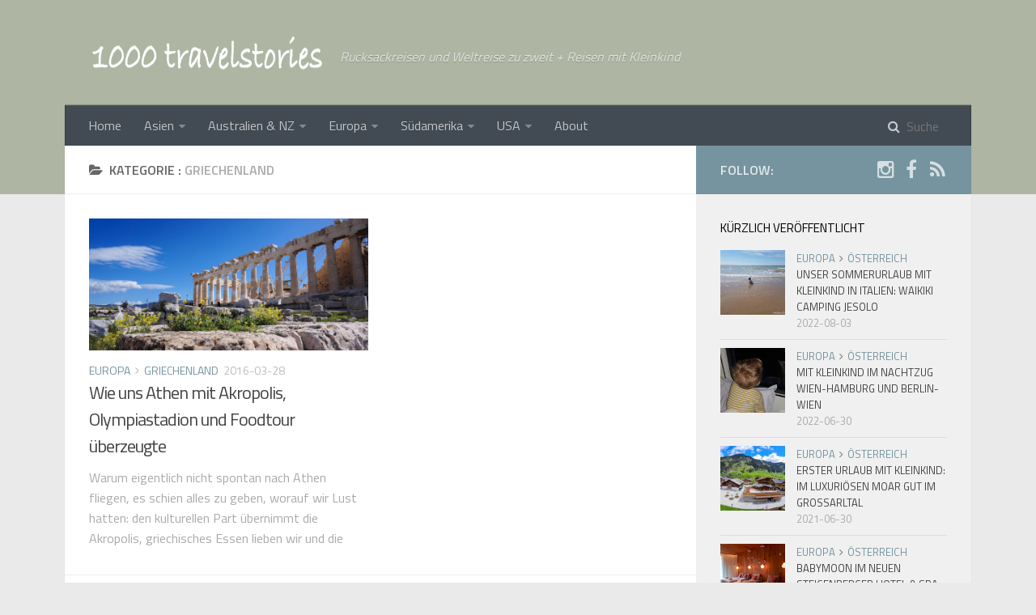

--- FILE ---
content_type: text/html
request_url: https://1000travelstories.com/categories/Europa/Griechenland/
body_size: 3914
content:
<!DOCTYPE html>
<html>
<head>
  <meta charset="utf-8">
  
  <title>Category: Griechenland | 1000 travelstories</title>
  <meta name="viewport" content="width=device-width, initial-scale=1, maximum-scale=1">
  

  

  <meta name="robots" content="noindex,follow">



  <meta name="description" content="Rucksackreisen und Weltreise zu zweit + Reisen mit Kleinkind">
<meta property="og:type" content="website">
<meta property="og:title" content="1000 travelstories">
<meta property="og:url" content="https://1000travelstories.com/categories/Europa/Griechenland/index.html">
<meta property="og:site_name" content="1000 travelstories">
<meta property="og:description" content="Rucksackreisen und Weltreise zu zweit + Reisen mit Kleinkind">
<meta name="twitter:card" content="summary">
<meta name="twitter:title" content="1000 travelstories">
<meta name="twitter:description" content="Rucksackreisen und Weltreise zu zweit + Reisen mit Kleinkind">
<meta property="fb:admins" content="1077995967">
<meta property="fb:app_id" content="1655558258037229">
  
  
    <link rel="icon" href="/favicon.png">
  

  <link rel="stylesheet" href="/css/style.css" type="text/css">
  
    <link rel="stylesheet" href="/fancybox/jquery.fancybox.css" type="text/css">
  
  
  
<!-- Google Analytics -->
<script type="text/javascript">
(function(i,s,o,g,r,a,m){i['GoogleAnalyticsObject']=r;i[r]=i[r]||function(){
(i[r].q=i[r].q||[]).push(arguments)},i[r].l=1*new Date();a=s.createElement(o),
m=s.getElementsByTagName(o)[0];a.async=1;a.src=g;m.parentNode.insertBefore(a,m)
})(window,document,'script','//www.google-analytics.com/analytics.js','ga');

ga('create', 'UA-61684289-8', 'auto');
ga('send', 'pageview');

</script>
<!-- End Google Analytics -->



  

  
    <link href="//fonts.googleapis.com/css?family=Titillium+Web:300,400,600" rel="stylesheet" type="text/css">
    <link href="//fonts.googleapis.com/css?family=Source+Code+Pro" rel="stylesheet" type="text/css">
  
  <link rel="stylesheet" href="/font-awesome/css/font-awesome.min.css" type="text/css">
</head>
</html>
<body>
  <div id="wrap">
    <header id="header">
  <div id="header-outer" class="outer">
    <div class="container">
      <div class="container-inner">
        <div id="header-title">
          <h1 class="logo-wrap">
            <a href="/" class="logo"></a>
          </h1>
          
            <h2 class="subtitle-wrap">
              <p class="subtitle">Rucksackreisen und Weltreise zu zweit + Reisen mit Kleinkind</p>
            </h2>
          
        </div>
        <div id="header-inner" class="nav-container">
          <a id="main-nav-toggle" class="nav-icon fa fa-bars"></a>
          <div class="nav-container-inner">
            <ul id="main-nav">
              
                <li class="main-nav-list-item"><a class="main-nav-list-link" href="/">Home</a></li>
              
                    <ul class="main-nav-list"><li class="main-nav-list-item"><a class="main-nav-list-link" href="/categories/Asien/">Asien</a><ul class="main-nav-list-child"><li class="main-nav-list-item"><a class="main-nav-list-link" href="/categories/Asien/Indonesien/">Indonesien</a></li><li class="main-nav-list-item"><a class="main-nav-list-link" href="/categories/Asien/Kambodscha/">Kambodscha</a></li><li class="main-nav-list-item"><a class="main-nav-list-link" href="/categories/Asien/Malaysia/">Malaysia</a></li><li class="main-nav-list-item"><a class="main-nav-list-link" href="/categories/Asien/Myanmar/">Myanmar</a></li><li class="main-nav-list-item"><a class="main-nav-list-link" href="/categories/Asien/Thailand/">Thailand</a></li><li class="main-nav-list-item"><a class="main-nav-list-link" href="/categories/Asien/Vietnam/">Vietnam</a></li></ul></li><li class="main-nav-list-item"><a class="main-nav-list-link" href="/categories/Australien-NZ/">Australien & NZ</a><ul class="main-nav-list-child"><li class="main-nav-list-item"><a class="main-nav-list-link" href="/categories/Australien-NZ/Australien/">Australien</a></li><li class="main-nav-list-item"><a class="main-nav-list-link" href="/categories/Australien-NZ/Neuseeland/">Neuseeland</a></li></ul></li><li class="main-nav-list-item"><a class="main-nav-list-link" href="/categories/Europa/">Europa</a><ul class="main-nav-list-child"><li class="main-nav-list-item"><a class="main-nav-list-link" href="/categories/Europa/Belgien/">Belgien</a></li><li class="main-nav-list-item"><a class="main-nav-list-link" href="/categories/Europa/Griechenland/">Griechenland</a></li><li class="main-nav-list-item"><a class="main-nav-list-link" href="/categories/Europa/Italien/">Italien</a></li><li class="main-nav-list-item"><a class="main-nav-list-link" href="/categories/Europa/Osterreich/">Österreich</a></li></ul></li><li class="main-nav-list-item"><a class="main-nav-list-link" href="/categories/Sudamerika/">Südamerika</a><ul class="main-nav-list-child"><li class="main-nav-list-item"><a class="main-nav-list-link" href="/categories/Sudamerika/Bolivien/">Bolivien</a></li><li class="main-nav-list-item"><a class="main-nav-list-link" href="/categories/Sudamerika/Chile/">Chile</a></li><li class="main-nav-list-item"><a class="main-nav-list-link" href="/categories/Sudamerika/Peru/">Peru</a></li></ul></li><li class="main-nav-list-item"><a class="main-nav-list-link" href="/categories/USA/">USA</a><ul class="main-nav-list-child"><li class="main-nav-list-item"><a class="main-nav-list-link" href="/categories/USA/Florida/">Florida</a></li></ul></li></ul>
                  
                <li class="main-nav-list-item"><a class="main-nav-list-link" href="/about/">About</a></li>
              
            </ul>
            <nav id="sub-nav">
              <div id="search-form-wrap">
                
                  <form action="//google.com/search" method="get" accept-charset="UTF-8" class="search-form"><input type="search" name="q" results="0" class="search-form-input" placeholder="Suche"><input type="hidden" name="sitesearch" value="https://1000travelstories.com"></form>
                
              </div>
            </nav>
          </div>
        </div>
      </div>
    </div>
  </div>
</header>
    <div class="container">
      <div class="main-body container-inner">
        <div class="main-body-inner">
          <section id="main">
            <div class="main-body-header">

              <h1 class="header"><i class="icon fa fa-folder-open"></i>Kategorie : <em class="page-title-link">Griechenland</em></h1>
            </div>
            <div class="main-body-content">
              
      <div class="article-row">
    
        
  <article class="article article-summary">
    <div class="article-summary-inner">
      
<a href="/2016/03/Griechenland-Athen-Kurzurlaub.html" class="thumbnail">
  
    <span style="background-image:url(/images/2016/Athen_Akropolis.jpg
)" alt="Wie uns Athen mit Akropolis, Olympiastadion und Foodtour überzeugte" class="thumbnail-image"></span>
  
</a>

      <div class="article-meta">
        <p class="category"><a class="article-category-link" href="/categories/Europa/">Europa</a><i class="icon fa fa-angle-right"></i><a class="article-category-link" href="/categories/Europa/Griechenland/">Griechenland</a></p>
        <p class="date"><time datetime="2016-03-28T16:53:10.000Z" itemprop="datePublished">2016-03-28</time></p>
      </div>
      <h2 class="article-title">
        <a href="/2016/03/Griechenland-Athen-Kurzurlaub.html" class="title">Wie uns Athen mit Akropolis, Olympiastadion und Foodtour überzeugte</a>
      </h2>
      <p class="article-excerpt">
        
        Warum eigentlich nicht spontan nach Athen fliegen, es schien alles zu geben, worauf wir Lust hatten: den kulturellen Part übernimmt die Akropolis, griechisches Essen lieben wir und die Wettervorschau sah mit 15-20 Grad für Anfang März auch sehr vielversprechend aus. Die Flüge wurden gebucht, die kleinen Handgepäckskoffer gepackt und los geht’s in die griechische Hauptstadt!
      </p>
    </div>
  </article>

    
      </div>
    
  
  



            </div>
          </section>
          <aside id="sidebar">
  <a class="sidebar-toggle" title="Expand Sidebar"><i class="toggle icon"></i></a>
  <div class="sidebar-top">
    <p>follow:</p>
    <ul class="social-links">
      
        
          <li><a class="social-tooltip" title="instagram" href="https://www.instagram.com/1000travelstories" target="_blank" rel="external nofollow"><i class="icon fa fa-instagram"></i></a></li>
        
      
        
          <li><a class="social-tooltip" title="facebook" href="https://www.facebook.com/1000travelstories" target="_blank" rel="external nofollow"><i class="icon fa fa-facebook"></i></a></li>
        
      
        
          <li><a class="social-tooltip" title="rss" href="http://feeds.feedburner.com/1000travelstories" target="_blank" rel="external nofollow"><i class="icon fa fa-rss"></i></a></li>
        
      
    </ul>
  </div>
  
  <div class="widgets-container">
    
      
  <div class="widget-wrap">
    <h3 class="widget-title">Kürzlich veröffentlicht</h3>
    <div class="widget">
      <ul id="recent-post" class="">
        
          <li>
            
            <div class="item-thumbnail">
              
<a href="/2022/08/Kleinkind-Italien-Jesolo-Camping-Mobilehome.html" class="thumbnail">
  
    <span style="background-image:url(/images/2022/Waikiki-Meer.jpg
)" alt="Unser Sommerurlaub mit Kleinkind in Italien: Waikiki Camping Jesolo" class="thumbnail-image"></span>
  
</a>

            </div>
            
            <div class="item-inner">
              <p class="item-category"><a class="article-category-link" href="/categories/Europa/">Europa</a><i class="icon fa fa-angle-right"></i><a class="article-category-link" href="/categories/Europa/Osterreich/">Österreich</a></p>
              <p class="item-title"><a href="/2022/08/Kleinkind-Italien-Jesolo-Camping-Mobilehome.html" class="title">Unser Sommerurlaub mit Kleinkind in Italien: Waikiki Camping Jesolo</a></p>
              <p class="item-date"><time datetime="2022-08-03T16:53:10.000Z" itemprop="datePublished">2022-08-03</time></p>
            </div>
          </li>
        
          <li>
            
            <div class="item-thumbnail">
              
<a href="/2022/06/Kleinkind-Nachtzug-Nightjet-Wien-Hamburg-Berlin.html" class="thumbnail">
  
    <span style="background-image:url(/images/2022/Nachtzug-Kleinkind-Abenteuer.jpg
)" alt="Mit Kleinkind im Nachtzug Wien-Hamburg und Berlin-Wien" class="thumbnail-image"></span>
  
</a>

            </div>
            
            <div class="item-inner">
              <p class="item-category"><a class="article-category-link" href="/categories/Europa/">Europa</a><i class="icon fa fa-angle-right"></i><a class="article-category-link" href="/categories/Europa/Osterreich/">Österreich</a></p>
              <p class="item-title"><a href="/2022/06/Kleinkind-Nachtzug-Nightjet-Wien-Hamburg-Berlin.html" class="title">Mit Kleinkind im Nachtzug Wien-Hamburg und Berlin-Wien</a></p>
              <p class="item-date"><time datetime="2022-06-30T16:53:10.000Z" itemprop="datePublished">2022-06-30</time></p>
            </div>
          </li>
        
          <li>
            
            <div class="item-thumbnail">
              
<a href="/2021/06/Reiseblog-Hoteltest-Bewertung-Moargut-Kleinkind.html" class="thumbnail">
  
    <span style="background-image:url(/images/2021/Moargut-Areal.jpg
)" alt="Erster Urlaub mit Kleinkind: Im luxuriösen Moar Gut im Großarltal" class="thumbnail-image"></span>
  
</a>

            </div>
            
            <div class="item-inner">
              <p class="item-category"><a class="article-category-link" href="/categories/Europa/">Europa</a><i class="icon fa fa-angle-right"></i><a class="article-category-link" href="/categories/Europa/Osterreich/">Österreich</a></p>
              <p class="item-title"><a href="/2021/06/Reiseblog-Hoteltest-Bewertung-Moargut-Kleinkind.html" class="title">Erster Urlaub mit Kleinkind: Im luxuriösen Moar Gut im Großarltal</a></p>
              <p class="item-date"><time datetime="2021-06-30T16:53:10.000Z" itemprop="datePublished">2021-06-30</time></p>
            </div>
          </li>
        
          <li>
            
            <div class="item-thumbnail">
              
<a href="/2019/11/Reiseblog-Wellness-Steigenberger-Krems-Babymoon.html" class="thumbnail">
  
    <span style="background-image:url(/images/2019/Krems-Steigenberger-Spa.jpg
)" alt="Babymoon im neuen Steigenberger Hotel &amp; Spa Krems" class="thumbnail-image"></span>
  
</a>

            </div>
            
            <div class="item-inner">
              <p class="item-category"><a class="article-category-link" href="/categories/Europa/">Europa</a><i class="icon fa fa-angle-right"></i><a class="article-category-link" href="/categories/Europa/Osterreich/">Österreich</a></p>
              <p class="item-title"><a href="/2019/11/Reiseblog-Wellness-Steigenberger-Krems-Babymoon.html" class="title">Babymoon im neuen Steigenberger Hotel &amp; Spa Krems</a></p>
              <p class="item-date"><time datetime="2019-11-13T17:53:10.000Z" itemprop="datePublished">2019-11-13</time></p>
            </div>
          </li>
        
          <li>
            
            <div class="item-thumbnail">
              
<a href="/2019/07/Reiseblog-Wellness-BadTatzmannsdorf-Avita.html" class="thumbnail">
  
    <span style="background-image:url(/images/2019/Tatz-Ballonfahrt.jpg
)" alt="Wellness, Heißluftballon fahren und genießen in Bad Tatzmannsdorf" class="thumbnail-image"></span>
  
</a>

            </div>
            
            <div class="item-inner">
              <p class="item-category"><a class="article-category-link" href="/categories/Europa/">Europa</a><i class="icon fa fa-angle-right"></i><a class="article-category-link" href="/categories/Europa/Osterreich/">Österreich</a></p>
              <p class="item-title"><a href="/2019/07/Reiseblog-Wellness-BadTatzmannsdorf-Avita.html" class="title">Wellness, Heißluftballon fahren und genießen in Bad Tatzmannsdorf</a></p>
              <p class="item-date"><time datetime="2019-07-12T16:53:10.000Z" itemprop="datePublished">2019-07-12</time></p>
            </div>
          </li>
        
      </ul>
    </div>
  </div>

    
      
  <div class="widget-wrap widget-list">
    <h3 class="widget-title">tags</h3>
    <div class="widget">
      <ul class="tag-list"><li class="tag-list-item"><a class="tag-list-link" href="/tags/Asien/">Asien</a><span class="tag-list-count">12</span></li><li class="tag-list-item"><a class="tag-list-link" href="/tags/Australien/">Australien</a><span class="tag-list-count">2</span></li><li class="tag-list-item"><a class="tag-list-link" href="/tags/Belgien/">Belgien</a><span class="tag-list-count">1</span></li><li class="tag-list-item"><a class="tag-list-link" href="/tags/Bolivien/">Bolivien</a><span class="tag-list-count">1</span></li><li class="tag-list-item"><a class="tag-list-link" href="/tags/Chile/">Chile</a><span class="tag-list-count">1</span></li><li class="tag-list-item"><a class="tag-list-link" href="/tags/Deutschland/">Deutschland</a><span class="tag-list-count">1</span></li><li class="tag-list-item"><a class="tag-list-link" href="/tags/Europa/">Europa</a><span class="tag-list-count">14</span></li><li class="tag-list-item"><a class="tag-list-link" href="/tags/Florida/">Florida</a><span class="tag-list-count">1</span></li><li class="tag-list-item"><a class="tag-list-link" href="/tags/Griechenland/">Griechenland</a><span class="tag-list-count">1</span></li><li class="tag-list-item"><a class="tag-list-link" href="/tags/Guides/">Guides</a><span class="tag-list-count">16</span></li><li class="tag-list-item"><a class="tag-list-link" href="/tags/Indonesien/">Indonesien</a><span class="tag-list-count">2</span></li><li class="tag-list-item"><a class="tag-list-link" href="/tags/Italien/">Italien</a><span class="tag-list-count">2</span></li><li class="tag-list-item"><a class="tag-list-link" href="/tags/Kambodscha/">Kambodscha</a><span class="tag-list-count">3</span></li><li class="tag-list-item"><a class="tag-list-link" href="/tags/Kleinkind/">Kleinkind</a><span class="tag-list-count">3</span></li><li class="tag-list-item"><a class="tag-list-link" href="/tags/Kurzurlaub/">Kurzurlaub</a><span class="tag-list-count">11</span></li><li class="tag-list-item"><a class="tag-list-link" href="/tags/Malaysia/">Malaysia</a><span class="tag-list-count">1</span></li><li class="tag-list-item"><a class="tag-list-link" href="/tags/Myanmar/">Myanmar</a><span class="tag-list-count">3</span></li><li class="tag-list-item"><a class="tag-list-link" href="/tags/Neuseeland/">Neuseeland</a><span class="tag-list-count">2</span></li><li class="tag-list-item"><a class="tag-list-link" href="/tags/Peru/">Peru</a><span class="tag-list-count">3</span></li><li class="tag-list-item"><a class="tag-list-link" href="/tags/Roadtrips/">Roadtrips</a><span class="tag-list-count">5</span></li><li class="tag-list-item"><a class="tag-list-link" href="/tags/Salzburg/">Salzburg</a><span class="tag-list-count">2</span></li><li class="tag-list-item"><a class="tag-list-link" href="/tags/Steiermark/">Steiermark</a><span class="tag-list-count">1</span></li><li class="tag-list-item"><a class="tag-list-link" href="/tags/Sudamerika/">Südamerika</a><span class="tag-list-count">5</span></li><li class="tag-list-item"><a class="tag-list-link" href="/tags/Thailand/">Thailand</a><span class="tag-list-count">5</span></li><li class="tag-list-item"><a class="tag-list-link" href="/tags/USA/">USA</a><span class="tag-list-count">1</span></li><li class="tag-list-item"><a class="tag-list-link" href="/tags/Vietnam/">Vietnam</a><span class="tag-list-count">1</span></li><li class="tag-list-item"><a class="tag-list-link" href="/tags/Weltreise/">Weltreise</a><span class="tag-list-count">20</span></li><li class="tag-list-item"><a class="tag-list-link" href="/tags/Yoga/">Yoga</a><span class="tag-list-count">2</span></li><li class="tag-list-item"><a class="tag-list-link" href="/tags/Osterreich/">Österreich</a><span class="tag-list-count">10</span></li></ul>
    </div>
  </div>


    
      
  <div class="widget-wrap widget-list">
    <h3 class="widget-title">Archiv</h3>
    <div class="widget">
      <ul class="archive-list"><li class="archive-list-item"><a class="archive-list-link" href="/archives/2022/08/">August 2022</a><span class="archive-list-count">1</span></li><li class="archive-list-item"><a class="archive-list-link" href="/archives/2022/06/">Juni 2022</a><span class="archive-list-count">1</span></li><li class="archive-list-item"><a class="archive-list-link" href="/archives/2021/06/">Juni 2021</a><span class="archive-list-count">1</span></li><li class="archive-list-item"><a class="archive-list-link" href="/archives/2019/11/">November 2019</a><span class="archive-list-count">1</span></li><li class="archive-list-item"><a class="archive-list-link" href="/archives/2019/07/">Juli 2019</a><span class="archive-list-count">1</span></li><li class="archive-list-item"><a class="archive-list-link" href="/archives/2019/01/">Januar 2019</a><span class="archive-list-count">1</span></li><li class="archive-list-item"><a class="archive-list-link" href="/archives/2018/09/">September 2018</a><span class="archive-list-count">1</span></li><li class="archive-list-item"><a class="archive-list-link" href="/archives/2018/06/">Juni 2018</a><span class="archive-list-count">1</span></li><li class="archive-list-item"><a class="archive-list-link" href="/archives/2017/12/">Dezember 2017</a><span class="archive-list-count">1</span></li><li class="archive-list-item"><a class="archive-list-link" href="/archives/2017/11/">November 2017</a><span class="archive-list-count">1</span></li><li class="archive-list-item"><a class="archive-list-link" href="/archives/2017/07/">Juli 2017</a><span class="archive-list-count">1</span></li><li class="archive-list-item"><a class="archive-list-link" href="/archives/2017/02/">Februar 2017</a><span class="archive-list-count">1</span></li><li class="archive-list-item"><a class="archive-list-link" href="/archives/2017/01/">Januar 2017</a><span class="archive-list-count">1</span></li><li class="archive-list-item"><a class="archive-list-link" href="/archives/2016/09/">September 2016</a><span class="archive-list-count">1</span></li><li class="archive-list-item"><a class="archive-list-link" href="/archives/2016/03/">März 2016</a><span class="archive-list-count">1</span></li><li class="archive-list-item"><a class="archive-list-link" href="/archives/2016/02/">Februar 2016</a><span class="archive-list-count">1</span></li><li class="archive-list-item"><a class="archive-list-link" href="/archives/2015/11/">November 2015</a><span class="archive-list-count">1</span></li><li class="archive-list-item"><a class="archive-list-link" href="/archives/2015/10/">Oktober 2015</a><span class="archive-list-count">1</span></li><li class="archive-list-item"><a class="archive-list-link" href="/archives/2015/09/">September 2015</a><span class="archive-list-count">2</span></li><li class="archive-list-item"><a class="archive-list-link" href="/archives/2015/08/">August 2015</a><span class="archive-list-count">4</span></li><li class="archive-list-item"><a class="archive-list-link" href="/archives/2015/07/">Juli 2015</a><span class="archive-list-count">4</span></li><li class="archive-list-item"><a class="archive-list-link" href="/archives/2015/05/">Mai 2015</a><span class="archive-list-count">5</span></li><li class="archive-list-item"><a class="archive-list-link" href="/archives/2015/04/">April 2015</a><span class="archive-list-count">4</span></li><li class="archive-list-item"><a class="archive-list-link" href="/archives/2014/05/">Mai 2014</a><span class="archive-list-count">1</span></li></ul>
    </div>
  </div>


    
      <div class="widget-wrap widget-list">
  <h3 class="widget-title">Netzwerke</h3>
    <div class="widget">
      <ul>
        <li>
          <a href="https://www.bloglovin.com/blog/13957519/?claim=4xdnv2ztcxz" target="_blank" rel="external nofollow">Bloglovin.com</a>
        </li>
        <li>
          <a href="https://www.bloggerei.de/" title="Bloggerei.de" target="_blank" rel="external nofollow"><img src="https://www.bloggerei.de/bgpublicon.jpg" width="80" height="15" border="0" alt="Blogverzeichnis - Bloggerei.de"></a>
        </li>
        <li>
          <a href="https://www.topblogs.de/" target="_blank" rel="external nofollow"><img border="0" src="https://www.topblogs.de/tracker.php?do=in&amp;id=26887" alt="TopBlogs.de das Original - Blogverzeichnis | Blog Top Liste"></a>
        </li>
      </ul>
    </div>
</div>

    
  </div>
</aside>

        </div>
      </div>
    </div>
    <footer id="footer">
  
  <div class="container">
    <div class="container-inner">
      <a id="back-to-top" href="javascript:;"><i class="icon fa fa-angle-up"></i></a>
      <div class="credit">
        <h1 class="logo-wrap">
          <a href="/" class="logo"></a>
        </h1>
        <p>&copy; 2022 Franziska und Manuel</p>
        <p>Powered by <a href="//hexo.io/" target="_blank">Hexo</a>. Theme by <a href="//github.com/ppoffice" target="_blank">PPOffice</a></p>
      </div>
    </div>
  </div>
</footer>
    
<script>
  var disqus_shortname = '1000travelstories';
  
  
  (function(){
    var dsq = document.createElement('script');
    dsq.type = 'text/javascript';
    dsq.async = true;
    dsq.src = '//' + disqus_shortname + '.disqus.com/count.js';
    (document.getElementsByTagName('head')[0] || document.getElementsByTagName('body')[0]).appendChild(dsq);
  })();
</script>



  <script src="//ajax.googleapis.com/ajax/libs/jquery/2.0.3/jquery.min.js"></script>



  <script src="/fancybox/jquery.fancybox.pack.js" type="text/javascript"></script>






<script src="/js/html-patch.js" type="text/javascript"></script>
<script src="/js/script.js" type="text/javascript"></script>

  </div>
</body>



--- FILE ---
content_type: application/javascript
request_url: https://1000travelstories.com/js/html-patch.js
body_size: 215
content:
(function($){
  // Remove extra main nav wrap
  $('.main-nav-list > li').unwrap();

  // Highlight current nav item
  $('#main-nav > li > .main-nav-list-link').each(function(){
  	if($('.page-title-link').length > 0){
      if($(this).html().toUpperCase() == $('.page-title-link').html().toUpperCase()){
        $(this).addClass('current');
      } else if ($(this).attr('href') == $('.page-title-link').attr('data-url')){
        $(this).addClass('current');
      }
    }
  });

  // Sidebar expend
  $('#sidebar .sidebar-toggle').click(function(){
    if($('#sidebar').hasClass('expend'))
      $('#sidebar').removeClass('expend');
    else
      $('#sidebar').addClass('expend');
  });

  // Auto hide main nav menus
  function autoHideMenus(){
    var max_width = $('.nav-container-inner').width() - 10;
    var main_nav_width = $('#main-nav').width();
    var sub_nav_width = $('#sub-nav').width();
    if(main_nav_width + sub_nav_width > max_width){
      // If more link not exists
      if($('.main-nav-more').length == 0){
        $('<li class="main-nav-list-item top-level-menu main-nav-more">\
          <a class="main-nav-list-link" href="javascript:;">More</a>\
          <ul class="main-nav-list-child">\
          </ul></li>').appendTo($('#main-nav'));
        // Bind hover event
        $('.main-nav-more').hover(
          function(){
            if($(window).width() < 480) return;
            $(this).children('.main-nav-list-child').slideDown('fast');
          },
          function(){
            if($(window).width() < 480) return;
            $(this).children('.main-nav-list-child').slideUp('fast');
          }
        );
      }
      var child_count = $('#main-nav').children().length;
      for(var i = child_count - 2; i >= 0; i--){
        var element = $('#main-nav').children().eq(i);
        if(main_nav_width + sub_nav_width > max_width){
          element.prependTo($('.main-nav-more > ul'));
          main_nav_width = $('#main-nav').width();
        }else{
          return;
        }
      }
    }
    // Nav bar is wide enough
    if($('.main-nav-more').length > 0){
      $('.main-nav-more > ul').children().appendTo($('#main-nav'));
      $('.main-nav-more').remove();
    }
  }
  autoHideMenus();

  // Fold second-level menu
  $('.main-nav-list-item').hover(
    function(){
      if($(window).width() < 480) return;
      $(this).children('.main-nav-list-child').slideDown('fast');
    },
    function(){
      if($(window).width() < 480) return;
      $(this).children('.main-nav-list-child').slideUp('fast');
    }
  );

  // Add second-level menu mark
  $('.main-nav-list-item').each(function(){
    if($(this).find('.main-nav-list-child').length > 0){
      $(this).addClass('top-level-menu');
    }
  });

  $(window).resize(function() {
    autoHideMenus();
  });

})(jQuery);

--- FILE ---
content_type: text/plain
request_url: https://www.google-analytics.com/j/collect?v=1&_v=j102&a=205057897&t=pageview&_s=1&dl=https%3A%2F%2F1000travelstories.com%2Fcategories%2FEuropa%2FGriechenland%2F&ul=en-us%40posix&dt=Category%3A%20Griechenland%20%7C%201000%20travelstories&sr=1280x720&vp=1280x720&_u=IEBAAEABAAAAACAAI~&jid=1238136946&gjid=1081632267&cid=1281183397.1768907779&tid=UA-61684289-8&_gid=1960135996.1768907779&_r=1&_slc=1&z=1009507750
body_size: -453
content:
2,cG-2YEJS6PY2Q